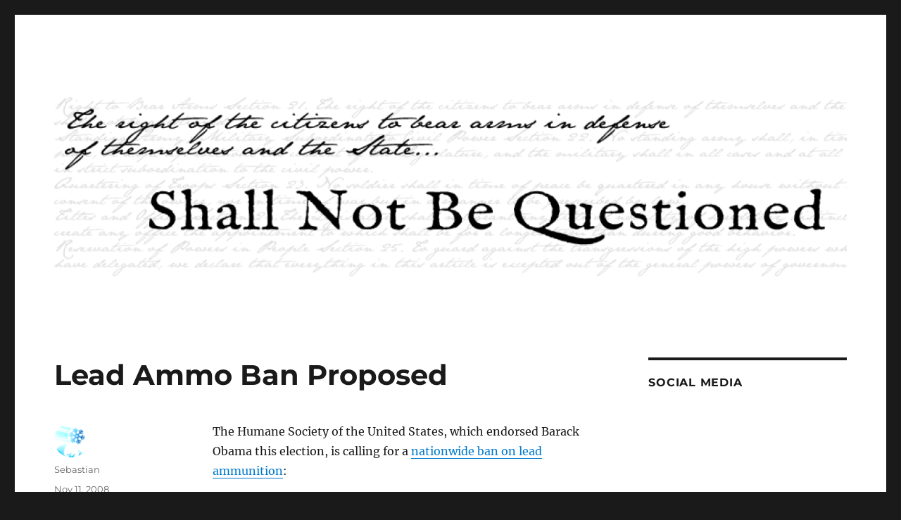

--- FILE ---
content_type: text/html; charset=UTF-8
request_url: https://www.pagunblog.com/2008/11/11/lead-ammo-ban-proposed/
body_size: 11731
content:
<!DOCTYPE html>
<html lang="en-US" class="no-js">
<head>
	<meta charset="UTF-8">
	<meta name="viewport" content="width=device-width, initial-scale=1">
	<link rel="profile" href="https://gmpg.org/xfn/11">
		<script>(function(html){html.className = html.className.replace(/\bno-js\b/,'js')})(document.documentElement);</script>
<title>Lead Ammo Ban Proposed &#8211; Shall Not Be Questioned</title>
<meta name='robots' content='max-image-preview:large' />
	<style>img:is([sizes="auto" i], [sizes^="auto," i]) { contain-intrinsic-size: 3000px 1500px }</style>
	<link rel="alternate" type="application/rss+xml" title="Shall Not Be Questioned &raquo; Feed" href="https://www.pagunblog.com/feed/" />
<link rel="alternate" type="application/rss+xml" title="Shall Not Be Questioned &raquo; Comments Feed" href="https://www.pagunblog.com/comments/feed/" />
<link rel="alternate" type="application/rss+xml" title="Shall Not Be Questioned &raquo; Lead Ammo Ban Proposed Comments Feed" href="https://www.pagunblog.com/2008/11/11/lead-ammo-ban-proposed/feed/" />
<script>
window._wpemojiSettings = {"baseUrl":"https:\/\/s.w.org\/images\/core\/emoji\/16.0.1\/72x72\/","ext":".png","svgUrl":"https:\/\/s.w.org\/images\/core\/emoji\/16.0.1\/svg\/","svgExt":".svg","source":{"concatemoji":"https:\/\/www.pagunblog.com\/wp-includes\/js\/wp-emoji-release.min.js?ver=6.8.3"}};
/*! This file is auto-generated */
!function(s,n){var o,i,e;function c(e){try{var t={supportTests:e,timestamp:(new Date).valueOf()};sessionStorage.setItem(o,JSON.stringify(t))}catch(e){}}function p(e,t,n){e.clearRect(0,0,e.canvas.width,e.canvas.height),e.fillText(t,0,0);var t=new Uint32Array(e.getImageData(0,0,e.canvas.width,e.canvas.height).data),a=(e.clearRect(0,0,e.canvas.width,e.canvas.height),e.fillText(n,0,0),new Uint32Array(e.getImageData(0,0,e.canvas.width,e.canvas.height).data));return t.every(function(e,t){return e===a[t]})}function u(e,t){e.clearRect(0,0,e.canvas.width,e.canvas.height),e.fillText(t,0,0);for(var n=e.getImageData(16,16,1,1),a=0;a<n.data.length;a++)if(0!==n.data[a])return!1;return!0}function f(e,t,n,a){switch(t){case"flag":return n(e,"\ud83c\udff3\ufe0f\u200d\u26a7\ufe0f","\ud83c\udff3\ufe0f\u200b\u26a7\ufe0f")?!1:!n(e,"\ud83c\udde8\ud83c\uddf6","\ud83c\udde8\u200b\ud83c\uddf6")&&!n(e,"\ud83c\udff4\udb40\udc67\udb40\udc62\udb40\udc65\udb40\udc6e\udb40\udc67\udb40\udc7f","\ud83c\udff4\u200b\udb40\udc67\u200b\udb40\udc62\u200b\udb40\udc65\u200b\udb40\udc6e\u200b\udb40\udc67\u200b\udb40\udc7f");case"emoji":return!a(e,"\ud83e\udedf")}return!1}function g(e,t,n,a){var r="undefined"!=typeof WorkerGlobalScope&&self instanceof WorkerGlobalScope?new OffscreenCanvas(300,150):s.createElement("canvas"),o=r.getContext("2d",{willReadFrequently:!0}),i=(o.textBaseline="top",o.font="600 32px Arial",{});return e.forEach(function(e){i[e]=t(o,e,n,a)}),i}function t(e){var t=s.createElement("script");t.src=e,t.defer=!0,s.head.appendChild(t)}"undefined"!=typeof Promise&&(o="wpEmojiSettingsSupports",i=["flag","emoji"],n.supports={everything:!0,everythingExceptFlag:!0},e=new Promise(function(e){s.addEventListener("DOMContentLoaded",e,{once:!0})}),new Promise(function(t){var n=function(){try{var e=JSON.parse(sessionStorage.getItem(o));if("object"==typeof e&&"number"==typeof e.timestamp&&(new Date).valueOf()<e.timestamp+604800&&"object"==typeof e.supportTests)return e.supportTests}catch(e){}return null}();if(!n){if("undefined"!=typeof Worker&&"undefined"!=typeof OffscreenCanvas&&"undefined"!=typeof URL&&URL.createObjectURL&&"undefined"!=typeof Blob)try{var e="postMessage("+g.toString()+"("+[JSON.stringify(i),f.toString(),p.toString(),u.toString()].join(",")+"));",a=new Blob([e],{type:"text/javascript"}),r=new Worker(URL.createObjectURL(a),{name:"wpTestEmojiSupports"});return void(r.onmessage=function(e){c(n=e.data),r.terminate(),t(n)})}catch(e){}c(n=g(i,f,p,u))}t(n)}).then(function(e){for(var t in e)n.supports[t]=e[t],n.supports.everything=n.supports.everything&&n.supports[t],"flag"!==t&&(n.supports.everythingExceptFlag=n.supports.everythingExceptFlag&&n.supports[t]);n.supports.everythingExceptFlag=n.supports.everythingExceptFlag&&!n.supports.flag,n.DOMReady=!1,n.readyCallback=function(){n.DOMReady=!0}}).then(function(){return e}).then(function(){var e;n.supports.everything||(n.readyCallback(),(e=n.source||{}).concatemoji?t(e.concatemoji):e.wpemoji&&e.twemoji&&(t(e.twemoji),t(e.wpemoji)))}))}((window,document),window._wpemojiSettings);
</script>
<style id='wp-emoji-styles-inline-css'>

	img.wp-smiley, img.emoji {
		display: inline !important;
		border: none !important;
		box-shadow: none !important;
		height: 1em !important;
		width: 1em !important;
		margin: 0 0.07em !important;
		vertical-align: -0.1em !important;
		background: none !important;
		padding: 0 !important;
	}
</style>
<link rel='stylesheet' id='wp-block-library-css' href='https://www.pagunblog.com/wp-includes/css/dist/block-library/style.min.css?ver=6.8.3' media='all' />
<style id='wp-block-library-theme-inline-css'>
.wp-block-audio :where(figcaption){color:#555;font-size:13px;text-align:center}.is-dark-theme .wp-block-audio :where(figcaption){color:#ffffffa6}.wp-block-audio{margin:0 0 1em}.wp-block-code{border:1px solid #ccc;border-radius:4px;font-family:Menlo,Consolas,monaco,monospace;padding:.8em 1em}.wp-block-embed :where(figcaption){color:#555;font-size:13px;text-align:center}.is-dark-theme .wp-block-embed :where(figcaption){color:#ffffffa6}.wp-block-embed{margin:0 0 1em}.blocks-gallery-caption{color:#555;font-size:13px;text-align:center}.is-dark-theme .blocks-gallery-caption{color:#ffffffa6}:root :where(.wp-block-image figcaption){color:#555;font-size:13px;text-align:center}.is-dark-theme :root :where(.wp-block-image figcaption){color:#ffffffa6}.wp-block-image{margin:0 0 1em}.wp-block-pullquote{border-bottom:4px solid;border-top:4px solid;color:currentColor;margin-bottom:1.75em}.wp-block-pullquote cite,.wp-block-pullquote footer,.wp-block-pullquote__citation{color:currentColor;font-size:.8125em;font-style:normal;text-transform:uppercase}.wp-block-quote{border-left:.25em solid;margin:0 0 1.75em;padding-left:1em}.wp-block-quote cite,.wp-block-quote footer{color:currentColor;font-size:.8125em;font-style:normal;position:relative}.wp-block-quote:where(.has-text-align-right){border-left:none;border-right:.25em solid;padding-left:0;padding-right:1em}.wp-block-quote:where(.has-text-align-center){border:none;padding-left:0}.wp-block-quote.is-large,.wp-block-quote.is-style-large,.wp-block-quote:where(.is-style-plain){border:none}.wp-block-search .wp-block-search__label{font-weight:700}.wp-block-search__button{border:1px solid #ccc;padding:.375em .625em}:where(.wp-block-group.has-background){padding:1.25em 2.375em}.wp-block-separator.has-css-opacity{opacity:.4}.wp-block-separator{border:none;border-bottom:2px solid;margin-left:auto;margin-right:auto}.wp-block-separator.has-alpha-channel-opacity{opacity:1}.wp-block-separator:not(.is-style-wide):not(.is-style-dots){width:100px}.wp-block-separator.has-background:not(.is-style-dots){border-bottom:none;height:1px}.wp-block-separator.has-background:not(.is-style-wide):not(.is-style-dots){height:2px}.wp-block-table{margin:0 0 1em}.wp-block-table td,.wp-block-table th{word-break:normal}.wp-block-table :where(figcaption){color:#555;font-size:13px;text-align:center}.is-dark-theme .wp-block-table :where(figcaption){color:#ffffffa6}.wp-block-video :where(figcaption){color:#555;font-size:13px;text-align:center}.is-dark-theme .wp-block-video :where(figcaption){color:#ffffffa6}.wp-block-video{margin:0 0 1em}:root :where(.wp-block-template-part.has-background){margin-bottom:0;margin-top:0;padding:1.25em 2.375em}
</style>
<style id='classic-theme-styles-inline-css'>
/*! This file is auto-generated */
.wp-block-button__link{color:#fff;background-color:#32373c;border-radius:9999px;box-shadow:none;text-decoration:none;padding:calc(.667em + 2px) calc(1.333em + 2px);font-size:1.125em}.wp-block-file__button{background:#32373c;color:#fff;text-decoration:none}
</style>
<style id='global-styles-inline-css'>
:root{--wp--preset--aspect-ratio--square: 1;--wp--preset--aspect-ratio--4-3: 4/3;--wp--preset--aspect-ratio--3-4: 3/4;--wp--preset--aspect-ratio--3-2: 3/2;--wp--preset--aspect-ratio--2-3: 2/3;--wp--preset--aspect-ratio--16-9: 16/9;--wp--preset--aspect-ratio--9-16: 9/16;--wp--preset--color--black: #000000;--wp--preset--color--cyan-bluish-gray: #abb8c3;--wp--preset--color--white: #fff;--wp--preset--color--pale-pink: #f78da7;--wp--preset--color--vivid-red: #cf2e2e;--wp--preset--color--luminous-vivid-orange: #ff6900;--wp--preset--color--luminous-vivid-amber: #fcb900;--wp--preset--color--light-green-cyan: #7bdcb5;--wp--preset--color--vivid-green-cyan: #00d084;--wp--preset--color--pale-cyan-blue: #8ed1fc;--wp--preset--color--vivid-cyan-blue: #0693e3;--wp--preset--color--vivid-purple: #9b51e0;--wp--preset--color--dark-gray: #1a1a1a;--wp--preset--color--medium-gray: #686868;--wp--preset--color--light-gray: #e5e5e5;--wp--preset--color--blue-gray: #4d545c;--wp--preset--color--bright-blue: #007acc;--wp--preset--color--light-blue: #9adffd;--wp--preset--color--dark-brown: #402b30;--wp--preset--color--medium-brown: #774e24;--wp--preset--color--dark-red: #640c1f;--wp--preset--color--bright-red: #ff675f;--wp--preset--color--yellow: #ffef8e;--wp--preset--gradient--vivid-cyan-blue-to-vivid-purple: linear-gradient(135deg,rgba(6,147,227,1) 0%,rgb(155,81,224) 100%);--wp--preset--gradient--light-green-cyan-to-vivid-green-cyan: linear-gradient(135deg,rgb(122,220,180) 0%,rgb(0,208,130) 100%);--wp--preset--gradient--luminous-vivid-amber-to-luminous-vivid-orange: linear-gradient(135deg,rgba(252,185,0,1) 0%,rgba(255,105,0,1) 100%);--wp--preset--gradient--luminous-vivid-orange-to-vivid-red: linear-gradient(135deg,rgba(255,105,0,1) 0%,rgb(207,46,46) 100%);--wp--preset--gradient--very-light-gray-to-cyan-bluish-gray: linear-gradient(135deg,rgb(238,238,238) 0%,rgb(169,184,195) 100%);--wp--preset--gradient--cool-to-warm-spectrum: linear-gradient(135deg,rgb(74,234,220) 0%,rgb(151,120,209) 20%,rgb(207,42,186) 40%,rgb(238,44,130) 60%,rgb(251,105,98) 80%,rgb(254,248,76) 100%);--wp--preset--gradient--blush-light-purple: linear-gradient(135deg,rgb(255,206,236) 0%,rgb(152,150,240) 100%);--wp--preset--gradient--blush-bordeaux: linear-gradient(135deg,rgb(254,205,165) 0%,rgb(254,45,45) 50%,rgb(107,0,62) 100%);--wp--preset--gradient--luminous-dusk: linear-gradient(135deg,rgb(255,203,112) 0%,rgb(199,81,192) 50%,rgb(65,88,208) 100%);--wp--preset--gradient--pale-ocean: linear-gradient(135deg,rgb(255,245,203) 0%,rgb(182,227,212) 50%,rgb(51,167,181) 100%);--wp--preset--gradient--electric-grass: linear-gradient(135deg,rgb(202,248,128) 0%,rgb(113,206,126) 100%);--wp--preset--gradient--midnight: linear-gradient(135deg,rgb(2,3,129) 0%,rgb(40,116,252) 100%);--wp--preset--font-size--small: 13px;--wp--preset--font-size--medium: 20px;--wp--preset--font-size--large: 36px;--wp--preset--font-size--x-large: 42px;--wp--preset--spacing--20: 0.44rem;--wp--preset--spacing--30: 0.67rem;--wp--preset--spacing--40: 1rem;--wp--preset--spacing--50: 1.5rem;--wp--preset--spacing--60: 2.25rem;--wp--preset--spacing--70: 3.38rem;--wp--preset--spacing--80: 5.06rem;--wp--preset--shadow--natural: 6px 6px 9px rgba(0, 0, 0, 0.2);--wp--preset--shadow--deep: 12px 12px 50px rgba(0, 0, 0, 0.4);--wp--preset--shadow--sharp: 6px 6px 0px rgba(0, 0, 0, 0.2);--wp--preset--shadow--outlined: 6px 6px 0px -3px rgba(255, 255, 255, 1), 6px 6px rgba(0, 0, 0, 1);--wp--preset--shadow--crisp: 6px 6px 0px rgba(0, 0, 0, 1);}:where(.is-layout-flex){gap: 0.5em;}:where(.is-layout-grid){gap: 0.5em;}body .is-layout-flex{display: flex;}.is-layout-flex{flex-wrap: wrap;align-items: center;}.is-layout-flex > :is(*, div){margin: 0;}body .is-layout-grid{display: grid;}.is-layout-grid > :is(*, div){margin: 0;}:where(.wp-block-columns.is-layout-flex){gap: 2em;}:where(.wp-block-columns.is-layout-grid){gap: 2em;}:where(.wp-block-post-template.is-layout-flex){gap: 1.25em;}:where(.wp-block-post-template.is-layout-grid){gap: 1.25em;}.has-black-color{color: var(--wp--preset--color--black) !important;}.has-cyan-bluish-gray-color{color: var(--wp--preset--color--cyan-bluish-gray) !important;}.has-white-color{color: var(--wp--preset--color--white) !important;}.has-pale-pink-color{color: var(--wp--preset--color--pale-pink) !important;}.has-vivid-red-color{color: var(--wp--preset--color--vivid-red) !important;}.has-luminous-vivid-orange-color{color: var(--wp--preset--color--luminous-vivid-orange) !important;}.has-luminous-vivid-amber-color{color: var(--wp--preset--color--luminous-vivid-amber) !important;}.has-light-green-cyan-color{color: var(--wp--preset--color--light-green-cyan) !important;}.has-vivid-green-cyan-color{color: var(--wp--preset--color--vivid-green-cyan) !important;}.has-pale-cyan-blue-color{color: var(--wp--preset--color--pale-cyan-blue) !important;}.has-vivid-cyan-blue-color{color: var(--wp--preset--color--vivid-cyan-blue) !important;}.has-vivid-purple-color{color: var(--wp--preset--color--vivid-purple) !important;}.has-black-background-color{background-color: var(--wp--preset--color--black) !important;}.has-cyan-bluish-gray-background-color{background-color: var(--wp--preset--color--cyan-bluish-gray) !important;}.has-white-background-color{background-color: var(--wp--preset--color--white) !important;}.has-pale-pink-background-color{background-color: var(--wp--preset--color--pale-pink) !important;}.has-vivid-red-background-color{background-color: var(--wp--preset--color--vivid-red) !important;}.has-luminous-vivid-orange-background-color{background-color: var(--wp--preset--color--luminous-vivid-orange) !important;}.has-luminous-vivid-amber-background-color{background-color: var(--wp--preset--color--luminous-vivid-amber) !important;}.has-light-green-cyan-background-color{background-color: var(--wp--preset--color--light-green-cyan) !important;}.has-vivid-green-cyan-background-color{background-color: var(--wp--preset--color--vivid-green-cyan) !important;}.has-pale-cyan-blue-background-color{background-color: var(--wp--preset--color--pale-cyan-blue) !important;}.has-vivid-cyan-blue-background-color{background-color: var(--wp--preset--color--vivid-cyan-blue) !important;}.has-vivid-purple-background-color{background-color: var(--wp--preset--color--vivid-purple) !important;}.has-black-border-color{border-color: var(--wp--preset--color--black) !important;}.has-cyan-bluish-gray-border-color{border-color: var(--wp--preset--color--cyan-bluish-gray) !important;}.has-white-border-color{border-color: var(--wp--preset--color--white) !important;}.has-pale-pink-border-color{border-color: var(--wp--preset--color--pale-pink) !important;}.has-vivid-red-border-color{border-color: var(--wp--preset--color--vivid-red) !important;}.has-luminous-vivid-orange-border-color{border-color: var(--wp--preset--color--luminous-vivid-orange) !important;}.has-luminous-vivid-amber-border-color{border-color: var(--wp--preset--color--luminous-vivid-amber) !important;}.has-light-green-cyan-border-color{border-color: var(--wp--preset--color--light-green-cyan) !important;}.has-vivid-green-cyan-border-color{border-color: var(--wp--preset--color--vivid-green-cyan) !important;}.has-pale-cyan-blue-border-color{border-color: var(--wp--preset--color--pale-cyan-blue) !important;}.has-vivid-cyan-blue-border-color{border-color: var(--wp--preset--color--vivid-cyan-blue) !important;}.has-vivid-purple-border-color{border-color: var(--wp--preset--color--vivid-purple) !important;}.has-vivid-cyan-blue-to-vivid-purple-gradient-background{background: var(--wp--preset--gradient--vivid-cyan-blue-to-vivid-purple) !important;}.has-light-green-cyan-to-vivid-green-cyan-gradient-background{background: var(--wp--preset--gradient--light-green-cyan-to-vivid-green-cyan) !important;}.has-luminous-vivid-amber-to-luminous-vivid-orange-gradient-background{background: var(--wp--preset--gradient--luminous-vivid-amber-to-luminous-vivid-orange) !important;}.has-luminous-vivid-orange-to-vivid-red-gradient-background{background: var(--wp--preset--gradient--luminous-vivid-orange-to-vivid-red) !important;}.has-very-light-gray-to-cyan-bluish-gray-gradient-background{background: var(--wp--preset--gradient--very-light-gray-to-cyan-bluish-gray) !important;}.has-cool-to-warm-spectrum-gradient-background{background: var(--wp--preset--gradient--cool-to-warm-spectrum) !important;}.has-blush-light-purple-gradient-background{background: var(--wp--preset--gradient--blush-light-purple) !important;}.has-blush-bordeaux-gradient-background{background: var(--wp--preset--gradient--blush-bordeaux) !important;}.has-luminous-dusk-gradient-background{background: var(--wp--preset--gradient--luminous-dusk) !important;}.has-pale-ocean-gradient-background{background: var(--wp--preset--gradient--pale-ocean) !important;}.has-electric-grass-gradient-background{background: var(--wp--preset--gradient--electric-grass) !important;}.has-midnight-gradient-background{background: var(--wp--preset--gradient--midnight) !important;}.has-small-font-size{font-size: var(--wp--preset--font-size--small) !important;}.has-medium-font-size{font-size: var(--wp--preset--font-size--medium) !important;}.has-large-font-size{font-size: var(--wp--preset--font-size--large) !important;}.has-x-large-font-size{font-size: var(--wp--preset--font-size--x-large) !important;}
:where(.wp-block-post-template.is-layout-flex){gap: 1.25em;}:where(.wp-block-post-template.is-layout-grid){gap: 1.25em;}
:where(.wp-block-columns.is-layout-flex){gap: 2em;}:where(.wp-block-columns.is-layout-grid){gap: 2em;}
:root :where(.wp-block-pullquote){font-size: 1.5em;line-height: 1.6;}
</style>
<link rel='stylesheet' id='twentysixteen-fonts-css' href='https://www.pagunblog.com/wp-content/themes/twentysixteen/fonts/merriweather-plus-montserrat-plus-inconsolata.css?ver=20230328' media='all' />
<link rel='stylesheet' id='genericons-css' href='https://www.pagunblog.com/wp-content/themes/twentysixteen/genericons/genericons.css?ver=20201208' media='all' />
<link rel='stylesheet' id='twentysixteen-style-css' href='https://www.pagunblog.com/wp-content/themes/twentysixteen/style.css?ver=20230328' media='all' />
<link rel='stylesheet' id='twentysixteen-block-style-css' href='https://www.pagunblog.com/wp-content/themes/twentysixteen/css/blocks.css?ver=20230206' media='all' />
<!--[if lt IE 10]>
<link rel='stylesheet' id='twentysixteen-ie-css' href='https://www.pagunblog.com/wp-content/themes/twentysixteen/css/ie.css?ver=20170530' media='all' />
<![endif]-->
<!--[if lt IE 9]>
<link rel='stylesheet' id='twentysixteen-ie8-css' href='https://www.pagunblog.com/wp-content/themes/twentysixteen/css/ie8.css?ver=20170530' media='all' />
<![endif]-->
<!--[if lt IE 8]>
<link rel='stylesheet' id='twentysixteen-ie7-css' href='https://www.pagunblog.com/wp-content/themes/twentysixteen/css/ie7.css?ver=20170530' media='all' />
<![endif]-->
<!--[if lt IE 9]>
<script src="https://www.pagunblog.com/wp-content/themes/twentysixteen/js/html5.js?ver=3.7.3" id="twentysixteen-html5-js"></script>
<![endif]-->
<script src="https://www.pagunblog.com/wp-includes/js/jquery/jquery.min.js?ver=3.7.1" id="jquery-core-js"></script>
<script src="https://www.pagunblog.com/wp-includes/js/jquery/jquery-migrate.min.js?ver=3.4.1" id="jquery-migrate-js"></script>
<link rel="https://api.w.org/" href="https://www.pagunblog.com/wp-json/" /><link rel="alternate" title="JSON" type="application/json" href="https://www.pagunblog.com/wp-json/wp/v2/posts/6545" /><link rel="EditURI" type="application/rsd+xml" title="RSD" href="https://www.pagunblog.com/xmlrpc.php?rsd" />
<meta name="generator" content="WordPress 6.8.3" />
<link rel="canonical" href="https://www.pagunblog.com/2008/11/11/lead-ammo-ban-proposed/" />
<link rel='shortlink' href='https://www.pagunblog.com/?p=6545' />
<link rel="alternate" title="oEmbed (JSON)" type="application/json+oembed" href="https://www.pagunblog.com/wp-json/oembed/1.0/embed?url=https%3A%2F%2Fwww.pagunblog.com%2F2008%2F11%2F11%2Flead-ammo-ban-proposed%2F" />
<link rel="alternate" title="oEmbed (XML)" type="text/xml+oembed" href="https://www.pagunblog.com/wp-json/oembed/1.0/embed?url=https%3A%2F%2Fwww.pagunblog.com%2F2008%2F11%2F11%2Flead-ammo-ban-proposed%2F&#038;format=xml" />
		<style type="text/css" id="twentysixteen-header-css">
		.site-branding {
			margin: 0 auto 0 0;
		}

		.site-branding .site-title,
		.site-description {
			clip: rect(1px, 1px, 1px, 1px);
			position: absolute;
		}
		</style>
		</head>

<body class="wp-singular post-template-default single single-post postid-6545 single-format-standard wp-embed-responsive wp-theme-twentysixteen group-blog">
<div id="page" class="site">
	<div class="site-inner">
		<a class="skip-link screen-reader-text" href="#content">
			Skip to content		</a>

		<header id="masthead" class="site-header">
			<div class="site-header-main">
				<div class="site-branding">
					
											<p class="site-title"><a href="https://www.pagunblog.com/" rel="home">Shall Not Be Questioned</a></p>
												<p class="site-description">The right of the citizens to bear arms in defense of themselves and the State &#8230;</p>
									</div><!-- .site-branding -->

							</div><!-- .site-header-main -->

											<div class="header-image">
					<a href="https://www.pagunblog.com/" rel="home">
						<img src="https://www.pagunblog.com/wp-content/uploads/2022/04/cropped-SNBQ.png" srcset="https://www.pagunblog.com/wp-content/uploads/2022/04/cropped-SNBQ-420x98.png 420w, https://www.pagunblog.com/wp-content/uploads/2022/04/cropped-SNBQ-512x119.png 512w, https://www.pagunblog.com/wp-content/uploads/2022/04/cropped-SNBQ-256x60.png 256w, https://www.pagunblog.com/wp-content/uploads/2022/04/cropped-SNBQ-768x179.png 768w, https://www.pagunblog.com/wp-content/uploads/2022/04/cropped-SNBQ.png 1200w" sizes="(max-width: 709px) 85vw, (max-width: 909px) 81vw, (max-width: 1362px) 88vw, 1200px" width="1200" height="280" alt="Shall Not Be Questioned" />
					</a>
				</div><!-- .header-image -->
					</header><!-- .site-header -->

		<div id="content" class="site-content">

<div id="primary" class="content-area">
	<main id="main" class="site-main">
		
<article id="post-6545" class="post-6545 post type-post status-publish format-standard hentry category-anti-gun-groups">
	<header class="entry-header">
		<h1 class="entry-title">Lead Ammo Ban Proposed</h1>	</header><!-- .entry-header -->

	
	
	<div class="entry-content">
		<p>The Humane Society of the United States, which endorsed Barack Obama this election, is calling for a <a href="http://www.hsus.org/press_and_publications/press_releases/hsus_calls_for_nationwide_ban_on_lead_shot_111008.html" target="_blank">nationwide ban on lead ammunition</a>:</p>
<blockquote><p>â€œIf there was any doubt about the urgent need to rid our country of lead ammunition, here is proof positive,â€ said Andrew Page, senior director of the Wildlife Abuse Campaign for The HSUS.</p></blockquote>
<p>This could be one way they come at us folks.Â  Get ready.Â  <a href="http://www.nssf.org/news/PR_idx.cfm?AoI=generic&amp;PRloc=share/PR/&amp;PR=110708.cfm" target="_blank">The CDC has already debunked the need for this</a>, but HSUS is coming off a stunning electoral victory, and they will want to make the most of us.Â  Do you think Ray Schoenke is going to speak out against this?Â  Don&#8217;t hold your breath.Â  ASHA accomplished their goal &#8212; they got Obama and the Democrats elected.Â  For the next four years, fighting this stuff is going to fall on us.Â  Hunters need to wake up.</p>
<div class='yarpp yarpp-related yarpp-related-website yarpp-template-list'>
<!-- YARPP List -->
<p>Related posts (automatically generated):<ol>
<li><a href="https://www.pagunblog.com/2011/08/23/lead-ammo-banned-in-washington-on-wdfw-lands/" rel="bookmark" title="Lead Ammo Banned in Washington on WDFW Lands">Lead Ammo Banned in Washington on WDFW Lands</a></li>
<li><a href="https://www.pagunblog.com/2011/08/11/hiding-research-on-lead-ammunition/" rel="bookmark" title="Hiding Research on Lead Ammunition">Hiding Research on Lead Ammunition</a></li>
<li><a href="https://www.pagunblog.com/2009/03/11/nps-bans-lead-ammo-in-national-parks/" rel="bookmark" title="NPS Bans Lead Ammo in National Parks">NPS Bans Lead Ammo in National Parks</a></li>
</ol></p>
</div>
	</div><!-- .entry-content -->

	<footer class="entry-footer">
		<span class="byline"><span class="author vcard"><img alt='' src='https://secure.gravatar.com/avatar/91ff8ca54ea61f10a210fb676767cda44593d9351c63c02fe9e4bf051316be6c?s=49&#038;d=blank&#038;r=pg' srcset='https://secure.gravatar.com/avatar/91ff8ca54ea61f10a210fb676767cda44593d9351c63c02fe9e4bf051316be6c?s=98&#038;d=blank&#038;r=pg 2x' class='avatar avatar-49 photo' height='49' width='49' decoding='async'/><span class="screen-reader-text">Author </span> <a class="url fn n" href="https://www.pagunblog.com/author/admin/">Sebastian</a></span></span><span class="posted-on"><span class="screen-reader-text">Posted on </span><a href="https://www.pagunblog.com/2008/11/11/lead-ammo-ban-proposed/" rel="bookmark"><time class="entry-date published updated" datetime="2008-11-11T22:52:31-05:00">Nov 11, 2008</time></a></span><span class="cat-links"><span class="screen-reader-text">Categories </span><a href="https://www.pagunblog.com/category/guns/anti-gun-groups/" rel="category tag">Anti-Gun Folks</a></span>			</footer><!-- .entry-footer -->
</article><!-- #post-6545 -->

<div id="comments" class="comments-area">

			<h2 class="comments-title">
			13 thoughts on &ldquo;Lead Ammo Ban Proposed&rdquo;		</h2>

		
		<ol class="comment-list">
					<li id="comment-33304" class="comment even thread-even depth-1">
			<article id="div-comment-33304" class="comment-body">
				<footer class="comment-meta">
					<div class="comment-author vcard">
						<img alt='' src='https://secure.gravatar.com/avatar/b6693903411179faa1cdb6afbe30510358971fedef2d23598f83e8aadd74a93e?s=42&#038;d=blank&#038;r=pg' srcset='https://secure.gravatar.com/avatar/b6693903411179faa1cdb6afbe30510358971fedef2d23598f83e8aadd74a93e?s=84&#038;d=blank&#038;r=pg 2x' class='avatar avatar-42 photo' height='42' width='42' decoding='async'/>						<b class="fn"><a href="http://snarkybytes.com" class="url" rel="ugc external nofollow">Alan</a></b> <span class="says">says:</span>					</div><!-- .comment-author -->

					<div class="comment-metadata">
						<a href="https://www.pagunblog.com/2008/11/11/lead-ammo-ban-proposed/#comment-33304"><time datetime="2008-11-11T23:40:19-05:00">Nov 11, 2008 at 11:40 pm</time></a>					</div><!-- .comment-metadata -->

									</footer><!-- .comment-meta -->

				<div class="comment-content">
					<p>&#8220;&#8230;backed by 10.5 million Americans&#8230;&#8221;</p>
<p>I&#8217;m going to call BS on that number too.   &#8220;backed&#8221; needs defining. Are there 10.5 million dues paying members or do just 10.5 million people think HSUS is a good idea?</p>
<p>Definitions matter.</p>
				</div><!-- .comment-content -->

							</article><!-- .comment-body -->
		</li><!-- #comment-## -->
		<li id="comment-33306" class="comment odd alt thread-odd thread-alt depth-1">
			<article id="div-comment-33306" class="comment-body">
				<footer class="comment-meta">
					<div class="comment-author vcard">
						<img alt='' src='https://secure.gravatar.com/avatar/d622cb11661ca56452bdb47e7a2610480599e6f71da4cba03be64fff5a135934?s=42&#038;d=blank&#038;r=pg' srcset='https://secure.gravatar.com/avatar/d622cb11661ca56452bdb47e7a2610480599e6f71da4cba03be64fff5a135934?s=84&#038;d=blank&#038;r=pg 2x' class='avatar avatar-42 photo' height='42' width='42' decoding='async'/>						<b class="fn"><a href="http://www.pagunblog.com/thebitchgirls" class="url" rel="ugc">Bitter</a></b> <span class="says">says:</span>					</div><!-- .comment-author -->

					<div class="comment-metadata">
						<a href="https://www.pagunblog.com/2008/11/11/lead-ammo-ban-proposed/#comment-33306"><time datetime="2008-11-12T00:01:59-05:00">Nov 12, 2008 at 12:01 am</time></a>					</div><!-- .comment-metadata -->

									</footer><!-- .comment-meta -->

				<div class="comment-content">
					<p>They define members by anyone who has ever donated, come to an event, or signed up for their email list.</p>
				</div><!-- .comment-content -->

							</article><!-- .comment-body -->
		</li><!-- #comment-## -->
		<li id="comment-33307" class="comment even thread-even depth-1">
			<article id="div-comment-33307" class="comment-body">
				<footer class="comment-meta">
					<div class="comment-author vcard">
						<img alt='' src='https://secure.gravatar.com/avatar/b6693903411179faa1cdb6afbe30510358971fedef2d23598f83e8aadd74a93e?s=42&#038;d=blank&#038;r=pg' srcset='https://secure.gravatar.com/avatar/b6693903411179faa1cdb6afbe30510358971fedef2d23598f83e8aadd74a93e?s=84&#038;d=blank&#038;r=pg 2x' class='avatar avatar-42 photo' height='42' width='42' loading='lazy' decoding='async'/>						<b class="fn"><a href="http://snarkybytes.com" class="url" rel="ugc external nofollow">Alan</a></b> <span class="says">says:</span>					</div><!-- .comment-author -->

					<div class="comment-metadata">
						<a href="https://www.pagunblog.com/2008/11/11/lead-ammo-ban-proposed/#comment-33307"><time datetime="2008-11-12T00:04:35-05:00">Nov 12, 2008 at 12:04 am</time></a>					</div><!-- .comment-metadata -->

									</footer><!-- .comment-meta -->

				<div class="comment-content">
					<p>By that reasoning, everyone who ever bought, touched or looked at a gun is a member of the NRA.</p>
<p>NRA:  6 Billion members strong!</p>
				</div><!-- .comment-content -->

							</article><!-- .comment-body -->
		</li><!-- #comment-## -->
		<li id="comment-33308" class="comment byuser comment-author-admin bypostauthor odd alt thread-odd thread-alt depth-1">
			<article id="div-comment-33308" class="comment-body">
				<footer class="comment-meta">
					<div class="comment-author vcard">
						<img alt='' src='https://secure.gravatar.com/avatar/91ff8ca54ea61f10a210fb676767cda44593d9351c63c02fe9e4bf051316be6c?s=42&#038;d=blank&#038;r=pg' srcset='https://secure.gravatar.com/avatar/91ff8ca54ea61f10a210fb676767cda44593d9351c63c02fe9e4bf051316be6c?s=84&#038;d=blank&#038;r=pg 2x' class='avatar avatar-42 photo' height='42' width='42' loading='lazy' decoding='async'/>						<b class="fn"><a href="http://snowflakesinhell.com" class="url" rel="ugc external nofollow">Sebastian</a></b> <span class="says">says:</span>					</div><!-- .comment-author -->

					<div class="comment-metadata">
						<a href="https://www.pagunblog.com/2008/11/11/lead-ammo-ban-proposed/#comment-33308"><time datetime="2008-11-12T00:07:55-05:00">Nov 12, 2008 at 12:07 am</time></a>					</div><!-- .comment-metadata -->

									</footer><!-- .comment-meta -->

				<div class="comment-content">
					<p>By actual polling that&#8217;s been done, my understanding is that if NRA used HSUS&#8217;s criteria, they&#8217;d have 33 million members.  NRA&#8217;s membership requirements are very strict by DC standards.</p>
				</div><!-- .comment-content -->

							</article><!-- .comment-body -->
		</li><!-- #comment-## -->
		<li id="comment-33309" class="comment even thread-even depth-1">
			<article id="div-comment-33309" class="comment-body">
				<footer class="comment-meta">
					<div class="comment-author vcard">
						<img alt='' src='https://secure.gravatar.com/avatar/115943129e682718e3f4bcf0b520bcea1375e7ca6ed2dfd1d5e26492a011a047?s=42&#038;d=blank&#038;r=pg' srcset='https://secure.gravatar.com/avatar/115943129e682718e3f4bcf0b520bcea1375e7ca6ed2dfd1d5e26492a011a047?s=84&#038;d=blank&#038;r=pg 2x' class='avatar avatar-42 photo' height='42' width='42' loading='lazy' decoding='async'/>						<b class="fn"><a href="http://guywithguns.blogspot.com/" class="url" rel="ugc external nofollow">chris</a></b> <span class="says">says:</span>					</div><!-- .comment-author -->

					<div class="comment-metadata">
						<a href="https://www.pagunblog.com/2008/11/11/lead-ammo-ban-proposed/#comment-33309"><time datetime="2008-11-12T00:15:32-05:00">Nov 12, 2008 at 12:15 am</time></a>					</div><!-- .comment-metadata -->

									</footer><!-- .comment-meta -->

				<div class="comment-content">
					<p>and how many people that even donate to the HUSA are doing any more than trying to fund their local no-kill shelter?</p>
<p>i would guess that less than 1% of their donaters would be hardcore anti-hunters or anti gunners.</p>
				</div><!-- .comment-content -->

							</article><!-- .comment-body -->
		</li><!-- #comment-## -->
		<li id="comment-33310" class="pingback odd alt thread-odd thread-alt depth-1">
			<div class="comment-body">
				Pingback: <a href="http://snarkybytes.com/?p=1414" class="url" rel="ugc external nofollow">SnarkyBytes Â» HSUS BS</a> 			</div>
		</li><!-- #comment-## -->
		<li id="comment-33311" class="comment even thread-even depth-1">
			<article id="div-comment-33311" class="comment-body">
				<footer class="comment-meta">
					<div class="comment-author vcard">
						<img alt='' src='https://secure.gravatar.com/avatar/d622cb11661ca56452bdb47e7a2610480599e6f71da4cba03be64fff5a135934?s=42&#038;d=blank&#038;r=pg' srcset='https://secure.gravatar.com/avatar/d622cb11661ca56452bdb47e7a2610480599e6f71da4cba03be64fff5a135934?s=84&#038;d=blank&#038;r=pg 2x' class='avatar avatar-42 photo' height='42' width='42' loading='lazy' decoding='async'/>						<b class="fn"><a href="http://www.pagunblog.com/thebitchgirls" class="url" rel="ugc">Bitter</a></b> <span class="says">says:</span>					</div><!-- .comment-author -->

					<div class="comment-metadata">
						<a href="https://www.pagunblog.com/2008/11/11/lead-ammo-ban-proposed/#comment-33311"><time datetime="2008-11-12T01:08:25-05:00">Nov 12, 2008 at 1:08 am</time></a>					</div><!-- .comment-metadata -->

									</footer><!-- .comment-meta -->

				<div class="comment-content">
					<p>One reason HSUS uses their name in fundraising the way they do is to confuse potential donors.</p>
				</div><!-- .comment-content -->

							</article><!-- .comment-body -->
		</li><!-- #comment-## -->
		<li id="comment-33314" class="comment odd alt thread-odd thread-alt depth-1">
			<article id="div-comment-33314" class="comment-body">
				<footer class="comment-meta">
					<div class="comment-author vcard">
						<img alt='' src='https://secure.gravatar.com/avatar/58db1d60b64fe7f219d36a5d5f91ea9897c2cc3314e0b25da364b8ddd069172b?s=42&#038;d=blank&#038;r=pg' srcset='https://secure.gravatar.com/avatar/58db1d60b64fe7f219d36a5d5f91ea9897c2cc3314e0b25da364b8ddd069172b?s=84&#038;d=blank&#038;r=pg 2x' class='avatar avatar-42 photo' height='42' width='42' loading='lazy' decoding='async'/>						<b class="fn">Anon</b> <span class="says">says:</span>					</div><!-- .comment-author -->

					<div class="comment-metadata">
						<a href="https://www.pagunblog.com/2008/11/11/lead-ammo-ban-proposed/#comment-33314"><time datetime="2008-11-12T02:17:47-05:00">Nov 12, 2008 at 2:17 am</time></a>					</div><!-- .comment-metadata -->

									</footer><!-- .comment-meta -->

				<div class="comment-content">
					<p>If the current administration hadn&#8217;t been so antagnoistic to actual &#8220;science&#8221; to guide policy, then maybe we&#8217;d get somewhere with the CDC study.  </p>
<p>Here is hoping that Barak will actually take rational inqiry seriously again after 8 years of Bush scraping it under the table and doing the fingers in the ears &#8220;cant hear you&#8221; dance.</p>
				</div><!-- .comment-content -->

							</article><!-- .comment-body -->
		</li><!-- #comment-## -->
		<li id="comment-33319" class="comment even thread-even depth-1">
			<article id="div-comment-33319" class="comment-body">
				<footer class="comment-meta">
					<div class="comment-author vcard">
						<img alt='' src='https://secure.gravatar.com/avatar/a0f9a2faaefaf061a02a8691365dbba4064dc8646a01b42b8fcd5c862d2260f0?s=42&#038;d=blank&#038;r=pg' srcset='https://secure.gravatar.com/avatar/a0f9a2faaefaf061a02a8691365dbba4064dc8646a01b42b8fcd5c862d2260f0?s=84&#038;d=blank&#038;r=pg 2x' class='avatar avatar-42 photo' height='42' width='42' loading='lazy' decoding='async'/>						<b class="fn">Pedro the Ignorant</b> <span class="says">says:</span>					</div><!-- .comment-author -->

					<div class="comment-metadata">
						<a href="https://www.pagunblog.com/2008/11/11/lead-ammo-ban-proposed/#comment-33319"><time datetime="2008-11-12T09:06:37-05:00">Nov 12, 2008 at 9:06 am</time></a>					</div><!-- .comment-metadata -->

									</footer><!-- .comment-meta -->

				<div class="comment-content">
					<p>Another &#8220;feelgood&#8221; organization taken over by radicals.</p>
<p>Twist facts, lie, spin media reports, exaggerate, etc etc.</p>
<p>Typical socialist propaganda, and in the meantime the real and virtuous objectives of their founders are subverted or ignored.</p>
<p>Shame, shame, shame.</p>
				</div><!-- .comment-content -->

							</article><!-- .comment-body -->
		</li><!-- #comment-## -->
		<li id="comment-33321" class="pingback odd alt thread-odd thread-alt depth-1">
			<div class="comment-body">
				Pingback: <a href="http://www.nrahab.com/2008/11/12/lead-ammo-ban/" class="url" rel="ugc external nofollow">Lead Ammo ban &#8211; Call me Ahab</a> 			</div>
		</li><!-- #comment-## -->
		<li id="comment-33323" class="comment even thread-even depth-1">
			<article id="div-comment-33323" class="comment-body">
				<footer class="comment-meta">
					<div class="comment-author vcard">
						<img alt='' src='https://secure.gravatar.com/avatar/d70d4ea8f2c755d4af00316bacfcb54cfcdd2a7465b2dcc9479aae9643cd2d2a?s=42&#038;d=blank&#038;r=pg' srcset='https://secure.gravatar.com/avatar/d70d4ea8f2c755d4af00316bacfcb54cfcdd2a7465b2dcc9479aae9643cd2d2a?s=84&#038;d=blank&#038;r=pg 2x' class='avatar avatar-42 photo' height='42' width='42' loading='lazy' decoding='async'/>						<b class="fn"><a href="http://oldsmoblogger.blogspot.com" class="url" rel="ugc external nofollow">Oldsmoblogger</a></b> <span class="says">says:</span>					</div><!-- .comment-author -->

					<div class="comment-metadata">
						<a href="https://www.pagunblog.com/2008/11/11/lead-ammo-ban-proposed/#comment-33323"><time datetime="2008-11-12T10:20:26-05:00">Nov 12, 2008 at 10:20 am</time></a>					</div><!-- .comment-metadata -->

									</footer><!-- .comment-meta -->

				<div class="comment-content">
					<p>Got a cast iron pan and a bullet mold?</p>
				</div><!-- .comment-content -->

							</article><!-- .comment-body -->
		</li><!-- #comment-## -->
		<li id="comment-33329" class="pingback odd alt thread-odd thread-alt depth-1">
			<div class="comment-body">
				Pingback: <a href="http://www.snowflakesinhell.com/2008/11/12/questioning-our-sanity-again/" class="url" rel="ugc external nofollow">Snowflakes in Hell &raquo; Blog Archive &raquo; Questioning our Sanity Again</a> 			</div>
		</li><!-- #comment-## -->
		<li id="comment-33331" class="comment even thread-even depth-1">
			<article id="div-comment-33331" class="comment-body">
				<footer class="comment-meta">
					<div class="comment-author vcard">
						<img alt='' src='https://secure.gravatar.com/avatar/9e87ffda3ac100fe58e03a2199756b52381b2c8502f8f0915863b1d1c44d3ac6?s=42&#038;d=blank&#038;r=pg' srcset='https://secure.gravatar.com/avatar/9e87ffda3ac100fe58e03a2199756b52381b2c8502f8f0915863b1d1c44d3ac6?s=84&#038;d=blank&#038;r=pg 2x' class='avatar avatar-42 photo' height='42' width='42' loading='lazy' decoding='async'/>						<b class="fn">Crotalus</b> <span class="says">says:</span>					</div><!-- .comment-author -->

					<div class="comment-metadata">
						<a href="https://www.pagunblog.com/2008/11/11/lead-ammo-ban-proposed/#comment-33331"><time datetime="2008-11-12T12:29:20-05:00">Nov 12, 2008 at 12:29 pm</time></a>					</div><!-- .comment-metadata -->

									</footer><!-- .comment-meta -->

				<div class="comment-content">
					<p>Get all the bullet molds you need for all your calibers, and get fishing weights. Save your brass, and you might have to get primers by surreptitous means.</p>
				</div><!-- .comment-content -->

							</article><!-- .comment-body -->
		</li><!-- #comment-## -->
		</ol><!-- .comment-list -->

		
	
		<p class="no-comments">Comments are closed.</p>
	
	
</div><!-- .comments-area -->

	<nav class="navigation post-navigation" aria-label="Posts">
		<h2 class="screen-reader-text">Post navigation</h2>
		<div class="nav-links"><div class="nav-previous"><a href="https://www.pagunblog.com/2008/11/11/honor-them-with-bacon/" rel="prev"><span class="meta-nav" aria-hidden="true">Previous</span> <span class="screen-reader-text">Previous post:</span> <span class="post-title">Honor Them With Bacon</span></a></div><div class="nav-next"><a href="https://www.pagunblog.com/2008/11/12/some-questions/" rel="next"><span class="meta-nav" aria-hidden="true">Next</span> <span class="screen-reader-text">Next post:</span> <span class="post-title">Some Questions</span></a></div></div>
	</nav>
	</main><!-- .site-main -->

	
</div><!-- .content-area -->


	<aside id="secondary" class="sidebar widget-area">
		<section id="text-86560167" class="widget widget_text"><h2 class="widget-title">Social Media</h2>			<div class="textwidget"><p>
<iframe src="//www.facebook.com/plugins/like.php?href=http%3A%2F%2Fwww.facebook.com%2FShallNotBeQuestioned&amp;send=false&amp;layout=standard&amp;width=250&amp;show_faces=true&amp;action=like&amp;colorscheme=light&amp;font=lucida+grande&amp;height=80&amp;appId=176124595807033" scrolling="no" frameborder="0" style="border:none; overflow:hidden; width:100%; height:80px;" allowTransparency="true"></iframe><br />
</p>
<p>
<script type="text/javascript">
  (function (d, buildThese) {
    var homeScript, newScript, n = buildThese.length, i;
    for (i = 0; i < n; i = i + 1) {
      newScript = d.createElement('SCRIPT');
      newScript.type = 'text/javascript';
      newScript.async = true;
      newScript.src = buildThese[i];
      homeScript = d.getElementsByTagName('SCRIPT')[0];
      homeScript.parentNode.insertBefore(newScript, homeScript);
    }
  }(document, [
    '//assets.pinterest.com/js/pinit.js'
    /* load more third-party JavaScript here */
  ])
  );
</script>
<a data-pin-do="embedUser" href="https://pinterest.com/snbquestioned/" data-pin-scale-width="105" data-pin-scale-height="200" data-pin-board-width="225"></a>
</p></div>
		</section><section id="linkcat-59" class="widget widget_links"><h2 class="widget-title">Gun Organizations</h2>
	<ul class='xoxo blogroll'>
<li><a href="http://www.anjrpc.org/">Association of New Jersey Rifle and Pistol Clubs</a></li>
<li><a href="http://www.nra.org">National Rifle Assocation</a></li>
<li><a href="http://www.nysrpa.org/">New York State Rifle and Pistol Assocation</a></li>
<li><a href="http://www.pafoa.org">Pennsylvania Firearms Owners Assocation</a></li>
<li><a href="http://www.pennarifleandpistol.org/">Pennsylvania Rifle and Pistol Association</a></li>
<li><a href="http://www.armsdealer.net/guides/philadelphia-gun-shops">Philadelphia Gun Shops</a></li>
<li><a href="http://www.armsdealer.net/guides/philadelphia-shooting-ranges">Philadelphia Shooting Ranges</a></li>

	</ul>
</section>
<section id="linkcat-40" class="widget widget_links"><h2 class="widget-title">Daily Reads</h2>
	<ul class='xoxo blogroll'>
<li><a href="http://claytonecramer.blogspot.com/">Clayton Cramer&#039;s Blog</a></li>
<li><a href="http://daysofourtrailers.blogspot.com/">Days of Our Trailers</a></li>
<li><a href="http://gunnuts.net/">Gun Nuts Media</a></li>
<li><a href="http://www.instapundit.com">Instapundit</a></li>
<li><a href="http://onlygunsandmoney.blogspot.com/">No Lawyers, Only Guns and Money</a></li>
<li><a href="http://armsandthelaw.com">Of Arms and the Law</a></li>
<li><a href="http://www.PAGunRights.com">Pennsylvania Gun Rights</a></li>
<li><a href="http://www.saysuncle.com/">Say Uncle</a></li>
<li><a href="http://www.thefirearmblog.com/blog/">The Firearms Blog</a></li>
<li><a href="http://blog.joehuffman.org/">The View from North Central Idaho</a></li>
<li><a href="http://booksbikesboomsticks.blogspot.com/">View From the Porch</a></li>
<li><a href="http://vagunrights.com/" target="_blank">Virginia Gun Rights</a></li>

	</ul>
</section>
<section id="meta-5" class="widget widget_meta"><h2 class="widget-title">Meta</h2><nav aria-label="Meta">
		<ul>
						<li><a href="https://www.pagunblog.com/wp-login.php">Log in</a></li>
			<li><a href="https://www.pagunblog.com/feed/">Entries feed</a></li>
			<li><a href="https://www.pagunblog.com/comments/feed/">Comments feed</a></li>

			<li><a href="https://wordpress.org/">WordPress.org</a></li>
		</ul>

		</nav></section><section id="text-86560161" class="widget widget_text"><h2 class="widget-title">Contact Us</h2>			<div class="textwidget"><ul><li><img src="/wp-content/themes/Bold/images/ct.png" alt="e-mail" /></li></ul></div>
		</section><section id="text-86560163" class="widget widget_text">			<div class="textwidget"><p align="center"><a border=0 href="https://membership.nrahq.org/forms/signup.asp?CampaignID=XP010072"><img src="https://www.pagunblog.com/wp-content/uploads/2013/01/Join_NRA.jpg" alt="Join the NRA"></a></p></div>
		</section><section id="text-86560168" class="widget widget_text">			<div class="textwidget"><script type="text/javascript"><!--
google_ad_client = "ca-pub-2683597320786308";
/* Leaderboard */
google_ad_slot = "0650292760";
google_ad_width = 728;
google_ad_height = 90;
//-->
</script>
<script type="text/javascript"
src="http://pagead2.googlesyndication.com/pagead/show_ads.js">
</script></div>
		</section><section id="text-86560169" class="widget widget_text">			<div class="textwidget"><script type="text/javascript"><!--
google_ad_client = "ca-pub-2683597320786308";
/* Comment */
google_ad_slot = "2504555379";
google_ad_width = 300;
google_ad_height = 250;
//-->
</script>
<script type="text/javascript"
src="http://pagead2.googlesyndication.com/pagead/show_ads.js">
</script></div>
		</section>	</aside><!-- .sidebar .widget-area -->

		</div><!-- .site-content -->

		<footer id="colophon" class="site-footer">
			
			
			<div class="site-info">
								<span class="site-title"><a href="https://www.pagunblog.com/" rel="home">Shall Not Be Questioned</a></span>
				<a class="privacy-policy-link" href="https://www.pagunblog.com/privacy-policy/" rel="privacy-policy">Privacy Policy</a><span role="separator" aria-hidden="true"></span>				<a href="https://wordpress.org/" class="imprint">
					Proudly powered by WordPress				</a>
			</div><!-- .site-info -->
		</footer><!-- .site-footer -->
	</div><!-- .site-inner -->
</div><!-- .site -->

<script type="speculationrules">
{"prefetch":[{"source":"document","where":{"and":[{"href_matches":"\/*"},{"not":{"href_matches":["\/wp-*.php","\/wp-admin\/*","\/wp-content\/uploads\/*","\/wp-content\/*","\/wp-content\/plugins\/*","\/wp-content\/themes\/twentysixteen\/*","\/*\\?(.+)"]}},{"not":{"selector_matches":"a[rel~=\"nofollow\"]"}},{"not":{"selector_matches":".no-prefetch, .no-prefetch a"}}]},"eagerness":"conservative"}]}
</script>
<link rel='stylesheet' id='yarppRelatedCss-css' href='https://www.pagunblog.com/wp-content/plugins/yet-another-related-posts-plugin/style/related.css?ver=5.30.11' media='all' />
<script src="https://www.pagunblog.com/wp-content/themes/twentysixteen/js/skip-link-focus-fix.js?ver=20170530" id="twentysixteen-skip-link-focus-fix-js"></script>
<script id="twentysixteen-script-js-extra">
var screenReaderText = {"expand":"expand child menu","collapse":"collapse child menu"};
</script>
<script src="https://www.pagunblog.com/wp-content/themes/twentysixteen/js/functions.js?ver=20211130" id="twentysixteen-script-js"></script>
</body>
</html>
